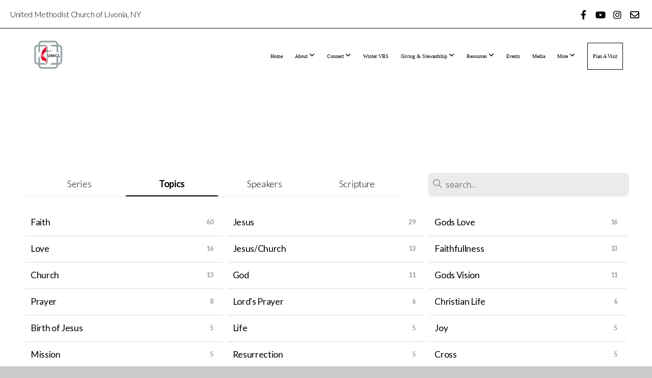

--- FILE ---
content_type: text/html; charset=UTF-8
request_url: https://umcl.us/media/topic
body_size: 9324
content:
<!DOCTYPE html>
<html class="wf-loading">
	<head>
		<meta http-equiv="Content-Type" content="text/html; charset=utf-8" />
		<meta name="viewport" content="width=device-width, initial-scale=1.0" />
<meta name="provider" content="snappages" />
<meta http-equiv="X-UA-Compatible" content="IE=Edge"/>
    <meta name="keywords" content="umcl livonia ny,methodist church livonia ny,church livonia,livonia ny churches,protestant church livonia ny" />
    <meta name="description" content="United Methodist Church of LIvonia NY" />
<link rel="shortcut icon" href="https://storage2.snappages.site/S8299C/assets/favicon.png">
<link rel="canonical" href="https://umcl.us/media/topic" />
<title>Topic: index | United Methodist Church of Livonia</title>
    <script defer src="https://ajax.googleapis.com/ajax/libs/jquery/2.1.3/jquery.min.js"></script>
<script>
	var wid=31015, pid=424015, ptype='media', tid=39030, custom_fonts = "Lato:100,100italic,300,300italic,regular,italic,700,700italic,900,900italic|Open Sans:300,300italic,regular,italic,600,600italic,700,700italic,800,800italic&display=swap";var page_type="media-topic", render_url="https://site.snappages.site";</script>
<link href="https://assets2.snappages.site/global/styles/website.min.css?v=1768428243" type="text/css" rel="stylesheet" /><script defer src="https://assets2.snappages.site/global/assets/js/website.min.js?v=1768428243" type="text/javascript"></script><link class="core-style" href="https://storage2.snappages.site/S8299C/assets/themes/39030/style1756256478.css" type="text/css" rel="stylesheet" />
<link href="https://site.snappages.site/assets/icons/fontawesome/webfonts/fa-brands-400.woff2" rel="preload" as="font" type="font/woff2" crossorigin="anonymous"/>
<link href="https://site.snappages.site/assets/icons/fontawesome/webfonts/fa-regular-400.woff2" rel="preload" as="font" type="font/woff2" crossorigin="anonymous"/>
<link href="https://site.snappages.site/assets/icons/fontawesome/webfonts/fa-solid-900.woff2" rel="preload" as="font" type="font/woff2" crossorigin="anonymous"/>
<link href="https://site.snappages.site/assets/icons/fontawesome/css/all.min.css" rel="stylesheet"/>
<link href="https://site.snappages.site/assets/icons/fontawesome/css/all.min.css" rel="stylesheet"/>
<noscript><link href="https://site.snappages.site/assets/icons/fontawesome/css/all.min.css" rel="stylesheet" as="style"/></noscript>
<link href="https://site.snappages.site/assets/icons/fontawesome/css/v4-shims.min.css" rel="preload" as="style" onload="this.rel='stylesheet'"/>
<noscript><link href="https://site.snappages.site/assets/icons/fontawesome/css/v4-shims.min.css" rel="stylesheet" as="style"/></noscript>
<link href="https://assets2.snappages.site/global/assets/icons/pixeden/css/pe-icon-7-stroke.min.css" rel="preload" as="style" onload="this.rel='stylesheet'"/>
<noscript><link href="https://assets2.snappages.site/global/assets/icons/pixeden/css/pe-icon-7-stroke.min.css" rel="stylesheet" as="style"/></noscript>
<link href="https://assets2.snappages.site/global/assets/icons/typicons/typicons.min.css" rel="preload" as="style" onload="this.rel='stylesheet'"/>
<noscript><link href="https://assets2.snappages.site/global/assets/icons/typicons/typicons.min.css" rel="preload" as="stylesheet"/></noscript>
<link href="https://use.typekit.net/hqk1yln.css" rel="stylesheet" />

<!-- Google tag (gtag.js) -->
<script async src="https://www.googletagmanager.com/gtag/js?id=G-NX7EY6SMHP"></script>
<script>
window.dataLayer = window.dataLayer || [];
function gtag(){dataLayer.push(arguments);}
gtag('js', new Date());
gtag('config', 'G-NX7EY6SMHP');
</script>
<meta name="apple-itunes-app" content="app-id=1574763100, app-argument=myURL">
<svg xmlns="https://www.w3.org/2000/svg" style="display:none;">
    <symbol id="sp-icon-amazon" viewBox="0 0 50 50">
        <g fill-rule="nonzero">
          <path id="Shape" d="M0.0909090909,38.8 C0.242409091,38.53335 0.484818182,38.51665 0.818181818,38.75 C8.39390909,43.58335 16.6363636,46 25.5454545,46 C31.4848182,46 37.3484545,44.78335 43.1363636,42.35 C43.2878636,42.28335 43.5075455,42.18335 43.7954545,42.05 C44.0833182,41.91665 44.2878636,41.81665 44.4090909,41.75 C44.8636364,41.55 45.2196818,41.65 45.4772727,42.05 C45.7348182,42.45 45.6515,42.81665 45.2272727,43.15 C44.6818182,43.58335 43.9848182,44.08335 43.1363636,44.65 C40.5302727,46.35 37.6211818,47.66665 34.4090909,48.6 C31.1969545,49.53335 28.0605909,50 25,50 C20.2727273,50 15.803,49.09165 11.5909091,47.275 C7.37877273,45.45835 3.60604545,42.9 0.272727273,39.6 C0.0909090909,39.43335 0,39.26665 0,39.1 C0,39 0.0302727273,38.9 0.0909090909,38.8 Z M13.7727273,24.55 C13.7727273,22.25 14.2878636,20.28335 15.3181818,18.65 C16.3484545,17.01665 17.7575455,15.78335 19.5454545,14.95 C21.1818182,14.18335 23.1969545,13.63335 25.5909091,13.3 C26.4090909,13.2 27.7424091,13.06665 29.5909091,12.9 L29.5909091,12.05 C29.5909091,9.91665 29.3787727,8.48335 28.9545455,7.75 C28.3181818,6.75 27.3181818,6.25 25.9545455,6.25 L25.5909091,6.25 C24.5909091,6.35 23.7272727,6.7 23,7.3 C22.2727273,7.9 21.803,8.73335 21.5909091,9.8 C21.4696818,10.46665 21.1666364,10.85 20.6818182,10.95 L15.4545455,10.25 C14.9393636,10.11665 14.6818182,9.81665 14.6818182,9.35 C14.6818182,9.25 14.6969545,9.13335 14.7272727,9 C15.2424091,6.03335 16.5075455,3.83335 18.5227273,2.4 C20.5378636,0.96665 22.8939091,0.16665 25.5909091,0 L26.7272727,0 C30.1818182,0 32.8787727,0.98335 34.8181818,2.95 C35.1223778,3.2848521 35.4034595,3.64418094 35.6590909,4.025 C35.9166364,4.40835 36.1211818,4.75 36.2727273,5.05 C36.4242273,5.35 36.5605909,5.78335 36.6818182,6.35 C36.803,6.91665 36.8939091,7.30835 36.9545455,7.525 C37.0151364,7.74165 37.0605909,8.20835 37.0909091,8.925 C37.1211818,9.64165 37.1363636,10.06665 37.1363636,10.2 L37.1363636,22.3 C37.1363636,23.16665 37.25,23.95835 37.4772727,24.675 C37.7045455,25.39165 37.9242273,25.90835 38.1363636,26.225 C38.3484545,26.54165 38.6969545,27.05 39.1818182,27.75 C39.3636364,28.05 39.4545455,28.31665 39.4545455,28.55 C39.4545455,28.81665 39.3333182,29.05 39.0909091,29.25 C36.5757273,31.65 35.2120909,32.95 35,33.15 C34.6363636,33.45 34.1969545,33.48335 33.6818182,33.25 C33.2575455,32.85 32.8863636,32.46665 32.5681818,32.1 C32.25,31.73335 32.0227273,31.46665 31.8863636,31.3 C31.75,31.13335 31.5302727,30.80835 31.2272727,30.325 C30.9242273,29.84165 30.7120909,29.51665 30.5909091,29.35 C28.8939091,31.38335 27.2272727,32.65 25.5909091,33.15 C24.5605909,33.48335 23.2878636,33.65 21.7727273,33.65 C19.4393636,33.65 17.5227273,32.85835 16.0227273,31.275 C14.5227273,29.69165 13.7727273,27.45 13.7727273,24.55 Z M21.5909091,23.55 C21.5909091,24.85 21.8863636,25.89165 22.4772727,26.675 C23.0681818,27.45835 23.8636364,27.85 24.8636364,27.85 C24.9545455,27.85 25.0833182,27.83335 25.25,27.8 C25.4166364,27.76665 25.5302727,27.75 25.5909091,27.75 C26.8636364,27.38335 27.8484545,26.48335 28.5454545,25.05 C28.8787727,24.41665 29.1287727,23.725 29.2954545,22.975 C29.4620909,22.225 29.553,21.61665 29.5681818,21.15 C29.5833182,20.68335 29.5909091,19.91665 29.5909091,18.85 L29.5909091,17.6 C27.8333182,17.6 26.5,17.73335 25.5909091,18 C22.9242273,18.83335 21.5909091,20.68335 21.5909091,23.55 Z M40.6818182,39.65 C40.7424091,39.51665 40.8333182,39.38335 40.9545455,39.25 C41.7120909,38.68335 42.4393636,38.3 43.1363636,38.1 C44.2878636,37.76665 45.4090909,37.58335 46.5,37.55 C46.803,37.51665 47.0909091,37.53335 47.3636364,37.6 C48.7272727,37.73335 49.5454545,37.98335 49.8181818,38.35 C49.9393636,38.55 50,38.85 50,39.25 L50,39.6 C50,40.76665 49.7120909,42.14165 49.1363636,43.725 C48.5605909,45.30835 47.7575455,46.58335 46.7272727,47.55 C46.5757273,47.68335 46.4393636,47.75 46.3181818,47.75 C46.2575455,47.75 46.1969545,47.73335 46.1363636,47.7 C45.9545455,47.6 45.9090909,47.41665 46,47.15 C47.1211818,44.25 47.6818182,42.23335 47.6818182,41.1 C47.6818182,40.73335 47.6211818,40.46665 47.5,40.3 C47.1969545,39.9 46.3484545,39.7 44.9545455,39.7 C44.4393636,39.7 43.8333182,39.73335 43.1363636,39.8 C42.3787727,39.9 41.6818182,40 41.0454545,40.1 C40.8636364,40.1 40.7424091,40.06665 40.6818182,40 C40.6211818,39.93335 40.6060455,39.86665 40.6363636,39.8 C40.6363636,39.76665 40.6515,39.71665 40.6818182,39.65 Z"/>
        </g>
    </symbol>
    <symbol id="sp-icon-roku" viewBox="0 0 50 50">
        <g>
          <path id="Combined-Shape" d="M8,0 L42,0 C46.418278,-8.11624501e-16 50,3.581722 50,8 L50,42 C50,46.418278 46.418278,50 42,50 L8,50 C3.581722,50 5.41083001e-16,46.418278 0,42 L0,8 C-5.41083001e-16,3.581722 3.581722,8.11624501e-16 8,0 Z M9.94591393,22.6758056 C9.94591393,23.9554559 8.93797503,25.0040346 7.705466,25.0040346 L6.5944023,25.0040346 L6.5944023,20.3268077 L7.705466,20.3268077 C8.93797503,20.3268077 9.94591393,21.3746529 9.94591393,22.6758056 Z M15,32 L11.1980679,26.5137477 C12.6117075,25.6540149 13.5405811,24.2489259 13.5405811,22.6758056 C13.5405811,20.0964239 11.1176341,18 8.14917631,18 L3,18 L3,31.9899135 L6.5944023,31.9899135 L6.5944023,27.3332264 L7.6834372,27.3332264 L10.9214498,32 L15,32 Z M19.4209982,23.6089545 C20.3760082,23.6089545 21.1686305,24.9005713 21.1686305,26.4995139 C21.1686305,28.098368 20.3760082,29.3917084 19.4209982,29.3917084 C18.4876486,29.3917084 17.6937241,28.0984122 17.6937241,26.4995139 C17.6937241,24.9006155 18.4876486,23.6089545 19.4209982,23.6089545 Z M24.8610089,26.4995139 C24.8610089,23.4472925 22.4211995,21 19.4209982,21 C16.4217953,21 14,23.4472925 14,26.4995139 C14,29.5540333 16.4217953,32 19.4209982,32 C22.4211995,32 24.8610089,29.5540333 24.8610089,26.4995139 Z M33.154894,21.2236663 L29.0835675,25.3681007 L29.0835675,21.2099662 L25.549974,21.2099662 L25.549974,31.7778363 L29.0835675,31.7778363 L29.0835675,27.4910969 L33.3340371,31.7778363 L37.7816639,31.7778363 L32.3803293,26.2779246 L36.8541742,21.7246949 L36.8541742,27.9961029 C36.8541742,30.0783079 38.0840844,31.9999116 41.1813884,31.9999116 C42.6517766,31.9999116 44.001101,31.1508546 44.6569026,30.3826285 L46.24575,31.7777921 L47,31.7777921 L47,21.2236663 L43.4663631,21.2236663 L43.4663631,28.056914 C43.0684459,28.7640196 42.5140009,29.2086122 41.657092,29.2086122 C40.7876817,29.2086122 40.3887661,28.6838515 40.3887661,27.0054037 L40.3887661,21.2236663 L33.154894,21.2236663 Z"/>
        </g>
    </symbol>
    <symbol id="sp-icon-google-play" viewBox="0 0 50 50">
	    <g fill-rule="nonzero">
	      <path id="top" d="M7.60285132,19.9078411 C12.5081466,14.9434827 20.3874745,6.92617108 24.6425662,2.55295316 L27.0855397,0.0509164969 L30.6904277,3.63645621 C32.6802444,5.62627291 34.2953157,7.30040733 34.2953157,7.35947047 C34.2953157,7.55651731 3.60386965,24.6751527 3.2296334,24.6751527 C3.01272912,24.6751527 4.70723014,22.8431772 7.60285132,19.9078411 Z" transform="matrix(1 0 0 -1 0 24.726)"/>
	            <path id="Shape" d="M0.767311609,49.8798639 C0.5901222,49.6828171 0.353869654,49.2693751 0.235234216,48.9735503 C0.0773930754,48.5794566 0.0183299389,41.3498232 0.0183299389,25.6690696 C0.0183299389,0.749517674 -0.0407331976,2.04992501 1.20010183,1.16295963 L1.83044807,0.709802806 L13.9256619,12.8050167 L26.0213849,24.9012488 L22.9088595,28.05298 C21.1950102,29.7866867 15.5804481,35.4796602 10.4394094,40.7194769 C1.61405295,49.6833262 1.06262729,50.2148945 0.767311609,49.8798639 Z" transform="matrix(1 0 0 -1 0 50.66)"/>
	            <path id="Shape" d="M32.1283096,28.868403 L28.287169,25.0272624 L31.5376782,21.7375476 C33.3304481,19.9249203 34.8864562,18.408627 34.9852342,18.3689121 C35.2214868,18.309849 45.0320774,23.6876494 45.5442974,24.1601545 C45.7413442,24.3373439 45.9974542,24.7711525 46.1155804,25.1453887 C46.450611,26.1499712 45.938391,27.0364274 44.5595723,27.8638205 C43.5748473,28.454961 37.3691446,31.9417227 36.3447047,32.4732909 C35.9893075,32.6703378 35.5560081,32.2961015 32.1283096,28.868403 Z" transform="matrix(1 0 0 -1 0 50.884)"/>
	            <path id="bottom" d="M16.1323829,37.9725051 C10.0850305,31.9643585 5.19959267,27.0392057 5.27851324,27.0392057 C5.33757637,27.0392057 5.84979633,27.2953157 6.401222,27.6104888 C7.48472505,28.2016293 28.8783096,39.9419552 31.3406314,41.2815682 C33.9210794,42.660387 34.0198574,42.1680244 30.4541752,45.7535642 C28.7204684,47.4872709 27.2627291,48.9052953 27.203666,48.9052953 C27.1446029,48.885947 22.160387,43.9806517 16.1323829,37.9725051 Z" transform="matrix(1 0 0 -1 0 75.945)"/>
	    </g>
    </symbol>
    <symbol id="sp-icon-apple" viewBox="0 0 50 50">
	    <g fill-rule="nonzero">
	      <path id="Shape" d="M33.9574406,26.5634279 C34.0276124,34.1300976 40.5866722,36.6480651 40.6593407,36.6801167 C40.6038808,36.8576056 39.6113106,40.2683744 37.2037125,43.7914576 C35.1223643,46.8374278 32.9623738,49.8720595 29.5596196,49.9349127 C26.2160702,49.9966052 25.1409344,47.9496797 21.3183084,47.9496797 C17.4968415,47.9496797 16.3023155,49.8721487 13.1372718,49.9966945 C9.85274871,50.1212403 7.35152871,46.7030612 5.25306112,43.668251 C0.964911488,37.4606036 -2.31212183,26.1269374 2.08810657,18.476523 C4.27404374,14.6772963 8.18048359,12.2714647 12.420574,12.2097721 C15.6458924,12.1481688 18.6901193,14.3824933 20.6618852,14.3824933 C22.6324029,14.3824933 26.3318047,11.6955185 30.2209468,12.0901367 C31.8490759,12.1579896 36.4193394,12.748667 39.353895,17.0498265 C39.1174329,17.1966031 33.9007325,20.2374843 33.9574406,26.5634279 M27.6736291,7.98325071 C29.4174035,5.86972218 30.5910653,2.92749548 30.2708784,0 C27.7573538,0.101154388 24.7179418,1.67712725 22.9150518,3.78949514 C21.2993165,5.66009243 19.8842887,8.65410161 20.2660876,11.5236543 C23.0677001,11.7406943 25.9297656,10.0981184 27.6736291,7.98325071"/>
	    </g>
    </symbol>
    <symbol id="sp-icon-windows" viewBox="0 0 50 50">
	    <g fill-rule="nonzero">
	      <path id="Shape" d="M0,7.0733463 L20.3540856,4.30155642 L20.3628405,23.9346304 L0.0184824903,24.0503891 L0,7.07354086 L0,7.0733463 Z M20.344358,26.1964981 L20.3599222,45.8466926 L0.0157587549,43.0496109 L0.0145914397,26.064786 L20.3441634,26.1964981 L20.344358,26.1964981 Z M22.8116732,3.93871595 L49.7992218,0 L49.7992218,23.6848249 L22.8116732,23.8988327 L22.8116732,3.93891051 L22.8116732,3.93871595 Z M49.8054475,26.381323 L49.7990272,49.9593385 L22.8114786,46.1503891 L22.7737354,26.3371595 L49.8054475,26.381323 Z"/>
	    </g>
    </symbol>
</svg>

	</head>
	<body>
		<div id="sp-wrapper">
			<header id="sp-header">
				<div id="sp-bar"><div id="sp-bar-text"><span>United Methodist Church of Livonia, NY</span></div><div id="sp-bar-social" class="sp-social-holder" data-style="icons" data-shape="circle"><a class="facebook" href="https://www.facebook.com/UMCLivonia/" target="_blank" data-type="facebook"><i class="fa fa-fw fa-facebook"></i></a><a class="youtube" href="https://www.youtube.com/channel/UCTZJqihq3qRyzbNbyrwCxMA" target="_blank" data-type="youtube"><i class="fa fa-fw fa-youtube"></i></a><a class="instagram" href="https://www.instagram.com/umc_livonia_ny/" target="_blank" data-type="instagram"><i class="fa fa-fw fa-instagram"></i></a><a class="envelope-o" href="mailto:umclivonia@gmail.com" target="_blank" data-type="envelope-o"><i class="fa fa-fw fa-envelope-o"></i></a></div></div>
				<div id="sp-logo"><a href="/home" target="_self"><img src="https://storage2.snappages.site/S8299C/assets/images/5112262_170x170_500.png" width="70px"/></a></div>
				<div id="sp-nav"><nav id="sp-nav-links"><ul><li style="z-index:1250;" id="nav_home" data-type="basic"><a href="/" target="_self"><span></span>Home</a></li><li style="z-index:1249;" id="nav_about" data-type="folder"><a href="/about" target="_self"><span></span>About&nbsp;<i class="fa fa-angle-down" style="font-size:12px;vertical-align:10%;"></i></a><ul class="sp-second-nav"><li id="nav_worship-amp-church"><a href="/worship-amp-church" target="_self"><span></span>Worship &amp; Church</a></li><li id="nav_leadership-amp-staff"><a href="/leadership-amp-staff" target="_self"><span></span>Leadership &amp; Staff</a></li><li id="nav_student-ministry"><a href="/student-ministry" target="_self"><span></span>Student Ministry</a></li><li id="nav_what-we-believe"><a href="/what-we-believe" target="_self"><span></span>What We Believe</a></li><li id="nav_united-methodists"><a href="/united-methodists" target="_self"><span></span>United Methodists</a></li><li id="nav_the-umcl-story"><a href="/the-umcl-story" target="_self"><span></span>The UMCL Story</a></li></ul></li><li style="z-index:1248;" id="nav_connect" data-type="folder"><a href="/connect" target="_self"><span></span>Connect&nbsp;<i class="fa fa-angle-down" style="font-size:12px;vertical-align:10%;"></i></a><ul class="sp-second-nav"><li id="nav_kids-connect"><a href="/kids-connect" target="_self"><span></span>Kids Connect</a></li><li id="nav_small-groups"><a href="/small-groups" target="_self"><span></span>Small Groups</a></li><li id="nav_volunteer"><a href="/volunteer" target="_self"><span></span>Volunteer</a></li></ul></li><li style="z-index:1247;" id="nav_winter-vbs" data-type="basic"><a href="/winter-vbs" target="_self"><span></span>Winter VBS</a></li><li style="z-index:1246;" id="nav_giving-stewardship" data-type="folder"><a href="/giving-stewardship" target="_self"><span></span>Giving & Stewardship&nbsp;<i class="fa fa-angle-down" style="font-size:12px;vertical-align:10%;"></i></a><ul class="sp-second-nav"><li id="nav_give-online"><a href="/give-online" target="_self"><span></span>Give Online</a></li><li id="nav_about-giving"><a href="/about-giving" target="_self"><span></span>About Giving</a></li><li id="nav_Stewardship"><a href="https://subsplash.com/u/-S8299C/forms/d/7811ed85-4008-420e-b4c2-404cf9366103" target="_blank"><span></span>Stewardship</a></li><li id="nav_updating-online-giving"><a href="/updating-online-giving" target="_self"><span></span>Updating Online Giving</a></li></ul></li><li style="z-index:1245;" id="nav_resources" data-type="folder"><a href="/resources" target="_self"><span></span>Resources&nbsp;<i class="fa fa-angle-down" style="font-size:12px;vertical-align:10%;"></i></a><ul class="sp-second-nav"><li id="nav_bible-study-resources"><a href="/bible-study-resources" target="_self"><span></span>Bible Study Resources</a></li><li id="nav_community-resources"><a href="/community-resources" target="_self"><span></span>Community Resources</a></li></ul></li><li style="z-index:1244;" id="nav_events" data-type="basic"><a href="/events" target="_self"><span></span>Events</a></li><li style="z-index:1251" id="nav_media" class="selected" data-type="media"><a href="/media" target="_self"><span></span>Media</a></li><li style="z-index:1242;" id="nav_more" data-type="folder"><a href="/more" target="_self"><span></span>More&nbsp;<i class="fa fa-angle-down" style="font-size:12px;vertical-align:10%;"></i></a><ul class="sp-second-nav"><li id="nav_contact-amp-directions"><a href="/contact-amp-directions" target="_self"><span></span>Contact &amp; Directions</a></li><li id="nav_Connect Card"><a href="https://subsplash.com/u/-S8299C/forms/d/39a038be-8fd3-4f53-9198-0079ebc6593e" target="_blank"><span></span>Connect Card</a></li><li id="nav_Submit Prayer Request"><a href="https://subsplash.com/u/-S8299C/forms/d/9f0026fe-f911-40ca-a2cf-a03fb037fc6a" target="_blank"><span></span>Submit Prayer Request</a></li><li id="nav_Urgent Prayer Request"><a href="https://subsplash.com/u/-S8299C/forms/d/971f7774-c489-4a90-b492-491235ec2fe4" target="_blank"><span></span>Urgent Prayer Request</a></li><li id="nav_umcl-photo-gallery"><a href="/umcl-photo-gallery" target="_self"><span></span>UMCL Photo Gallery</a></li></ul></li><li style="z-index:1241;" id="nav_plan-a-visit" data-type="basic"><a href="/plan-a-visit" target="_self"><span></span>Plan A Visit</a></li></ul></nav></div><div id="sp-nav-button"></div>
			</header>
			<main id="sp-content">
				<section class="sp-section sp-scheme-0" data-index="" data-scheme="0"><div class="sp-section-slide"  data-label="Main" ><div class="sp-section-content" ><div class="sp-grid sp-col sp-col-24"><div class="sp-block sp-tags_index-block " data-type="tags_index" data-id="" style=""><div class="sp-block-content"  style=""><div class="sp-search-holder" data-target="media"><div class="sp-search-browse">
                <ul class="sp-tag-menu">
                  <li ><a href="/media/">Series</a></li><li class="active"><a href="/media/topic">Topics</a></li><li ><a href="/media/speaker">Speakers</a></li><li ><a href="/media/scripture">Scripture</a></li></ul>
                <div class="sp-fieldset" data-type="search">
                  <div class="sp-field-wrapper">
                    <select class="sp-tag-select sp-field sp-field-select">
                        <option value="/media/">Series</option>
                        <option value="/media/topic">Topics</option>
                        <option value="/media/speaker">Speakers</option>
                        <option value="/media/scripture">Scripture</option>
                    </select>
                  </div>
                </div>
              </div>
            <div class="sp-fieldset" data-type="search">
              <div class="sp-field-wrapper"><input type="text" class="sp-field icon" placeholder="search..."/></div>
              <i class="fa fa-search"></i>
            </div>
          </div><div class="sp-tag-holder"><a href="/media/topic/Faith" class="sp-tag-item" data-count="60">Faith</a><a href="/media/topic/Jesus" class="sp-tag-item" data-count="29">Jesus</a><a href="/media/topic/Gods+Love" class="sp-tag-item" data-count="16">Gods Love</a><a href="/media/topic/Love" class="sp-tag-item" data-count="16">Love</a><a href="/media/topic/Jesus%2FChurch" class="sp-tag-item" data-count="13">Jesus/Church</a><a href="/media/topic/Faithfullness" class="sp-tag-item" data-count="13">Faithfullness</a><a href="/media/topic/Church" class="sp-tag-item" data-count="13">Church</a><a href="/media/topic/God" class="sp-tag-item" data-count="11">God</a><a href="/media/topic/Gods+Vision" class="sp-tag-item" data-count="11">Gods Vision</a><a href="/media/topic/Prayer" class="sp-tag-item" data-count="8">Prayer</a><a href="/media/topic/Lord%27s+Prayer" class="sp-tag-item" data-count="6">Lord's Prayer</a><a href="/media/topic/Christian+Life" class="sp-tag-item" data-count="6">Christian Life</a><a href="/media/topic/Birth+of+Jesus" class="sp-tag-item" data-count="5">Birth of Jesus</a><a href="/media/topic/Life" class="sp-tag-item" data-count="5">Life</a><a href="/media/topic/Joy" class="sp-tag-item" data-count="5">Joy</a><a href="/media/topic/Mission" class="sp-tag-item" data-count="5">Mission</a><a href="/media/topic/Resurrection" class="sp-tag-item" data-count="5">Resurrection</a><a href="/media/topic/Cross" class="sp-tag-item" data-count="5">Cross</a><a href="/media/topic/Missions" class="sp-tag-item" data-count="5">Missions</a><a href="/media/topic/Christmas" class="sp-tag-item" data-count="5">Christmas</a><a href="/media/topic/Son+of+God" class="sp-tag-item" data-count="5">Son of God</a><a href="/media/topic/Gods+Word" class="sp-tag-item" data-count="5">Gods Word</a><a href="/media/topic/Following+God" class="sp-tag-item" data-count="5">Following God</a><a href="/media/topic/Good+News" class="sp-tag-item" data-count="4">Good News</a><a href="/media/topic/Miracles" class="sp-tag-item" data-count="4">Miracles</a><a href="/media/topic/Grace" class="sp-tag-item" data-count="4">Grace</a><a href="/media/topic/Forgiveness" class="sp-tag-item" data-count="4">Forgiveness</a><a href="/media/topic/Advent" class="sp-tag-item" data-count="4">Advent</a><a href="/media/topic/Believe" class="sp-tag-item" data-count="4">Believe</a><a href="/media/topic/Trust" class="sp-tag-item" data-count="4">Trust</a><a href="/media/topic/Obedience" class="sp-tag-item" data-count="3">Obedience</a><a href="/media/topic/Give+Thanks" class="sp-tag-item" data-count="3">Give Thanks</a><a href="/media/topic/Service" class="sp-tag-item" data-count="3">Service</a><a href="/media/topic/Confession" class="sp-tag-item" data-count="3">Confession</a><a href="/media/topic/Community" class="sp-tag-item" data-count="3">Community</a><a href="/media/topic/Family" class="sp-tag-item" data-count="3">Family</a><a href="/media/topic/Blessed" class="sp-tag-item" data-count="3">Blessed</a><a href="/media/topic/Gospel" class="sp-tag-item" data-count="3">Gospel</a><a href="/media/topic/Bible" class="sp-tag-item" data-count="3">Bible</a><a href="/media/topic/Works" class="sp-tag-item" data-count="2">Works</a><a href="/media/topic/Stewardship" class="sp-tag-item" data-count="2">Stewardship</a><a href="/media/topic/Storms" class="sp-tag-item" data-count="2">Storms</a><a href="/media/topic/Savior" class="sp-tag-item" data-count="2">Savior</a><a href="/media/topic/Repent" class="sp-tag-item" data-count="2">Repent</a><a href="/media/topic/Pentecost" class="sp-tag-item" data-count="2">Pentecost</a><a href="/media/topic/Healing" class="sp-tag-item" data-count="2">Healing</a><a href="/media/topic/Holy+Spirit" class="sp-tag-item" data-count="2">Holy Spirit</a><a href="/media/topic/Heaven" class="sp-tag-item" data-count="2">Heaven</a><a href="/media/topic/Bread+of+Life" class="sp-tag-item" data-count="2">Bread of Life</a><a href="/media/topic/Future" class="sp-tag-item" data-count="2">Future</a><a href="/media/topic/Fellowship" class="sp-tag-item" data-count="2">Fellowship</a><a href="/media/topic/Children" class="sp-tag-item" data-count="2">Children</a><a href="/media/topic/Ash+Wednesday" class="sp-tag-item" data-count="1">Ash Wednesday</a><a href="/media/topic/Baptism" class="sp-tag-item" data-count="1">Baptism</a><a href="/media/topic/Testing" class="sp-tag-item" data-count="1">Testing</a><a href="/media/topic/Trials" class="sp-tag-item" data-count="1">Trials</a><a href="/media/topic/Kingdom+of+Heaven" class="sp-tag-item" data-count="1">Kingdom of Heaven</a><a href="/media/topic/Will+of+God" class="sp-tag-item" data-count="1">Will of God</a><a href="/media/topic/Apostles" class="sp-tag-item" data-count="1">Apostles</a><a href="/media/topic/communion" class="sp-tag-item" data-count="1">communion</a><a href="/media/topic/conflict" class="sp-tag-item" data-count="1">conflict</a><a href="/media/topic/hospitality" class="sp-tag-item" data-count="1">hospitality</a><a href="/media/topic/praise" class="sp-tag-item" data-count="1">praise</a><a href="/media/topic/Youth" class="sp-tag-item" data-count="1">Youth</a><a href="/media/topic/Death" class="sp-tag-item" data-count="1">Death</a><a href="/media/topic/Covenant" class="sp-tag-item" data-count="1">Covenant</a><a href="/media/topic/Servant" class="sp-tag-item" data-count="1">Servant</a><a href="/media/topic/Saints" class="sp-tag-item" data-count="1">Saints</a><a href="/media/topic/Disciplle" class="sp-tag-item" data-count="1">Disciplle</a><a href="/media/topic/Emmanuel" class="sp-tag-item" data-count="1">Emmanuel</a><a href="/media/topic/Psalms+and+Hymns" class="sp-tag-item" data-count="1">Psalms and Hymns</a><a href="/media/topic/Promises" class="sp-tag-item" data-count="1">Promises</a><a href="/media/topic/Encouragement" class="sp-tag-item" data-count="1">Encouragement</a><a href="/media/topic/Eternal+Life" class="sp-tag-item" data-count="1">Eternal Life</a><a href="/media/topic/Peace" class="sp-tag-item" data-count="1">Peace</a><a href="/media/topic/Fear" class="sp-tag-item" data-count="1">Fear</a><a href="/media/topic/Motherhood" class="sp-tag-item" data-count="1">Motherhood</a><a href="/media/topic/God+with+Us" class="sp-tag-item" data-count="1">God with Us</a><a href="/media/topic/Anxiety" class="sp-tag-item" data-count="1">Anxiety</a><a href="/media/topic/provision" class="sp-tag-item" data-count="1">provision</a><span></span><span></span><span></span><span></span></div></div></div></div></div></div></section>
			</main>
			<footer id="sp-footer">
				<section class="sp-section sp-scheme-0" data-index="" data-scheme="0"><div class="sp-section-slide"  data-label="Main" ><div class="sp-section-content" ><div class="sp-grid sp-col sp-col-24"><div class="sp-row"><div class="sp-col sp-col-7"><div class="sp-block sp-heading-block " data-type="heading" data-id="1ef6e710-d63a-4b6f-958a-34fb505c6898" style="text-align:left;"><div class="sp-block-content"  style=""><span class='h3' ><h3 >Address</h3></span></div></div><div class="sp-block sp-text-block " data-type="text" data-id="5190d9e4-285e-4c16-a3c4-a4abb4bba771" style="text-align:left;"><div class="sp-block-content"  style="">United Methodist Church of Livonia<br>21 Summers St.<br>Livonia, NY &nbsp; 14487</div></div></div><div class="sp-col sp-col-6"><div class="sp-block sp-heading-block " data-type="heading" data-id="ba95590f-1d04-44dd-8dc8-706241d48447" style="text-align:left;"><div class="sp-block-content"  style=""><span class='h3' ><h3 >Sunday at UMCL</h3></span></div></div><div class="sp-block sp-text-block " data-type="text" data-id="9aa0c246-8220-460f-b7d5-e75bcaa10f8c" style="text-align:left;"><div class="sp-block-content"  style="">Worship at 9 AM<br>Sunday School - 9 - 10 AM</div></div></div><div class="sp-col sp-col-6"><div class="sp-block sp-heading-block " data-type="heading" data-id="58a265e9-e4be-4376-840a-05b878a162d1" style="text-align:left;"><div class="sp-block-content"  style=""><span class='h3' ><h3 >Contact Info</h3></span></div></div><div class="sp-row"><div class="sp-col sp-col-1"><div class="sp-block sp-icon-block " data-type="icon" data-id="ed03e97c-86fc-4776-8e1e-8da540d38ae4" style="text-align:left;padding-top:10px;padding-bottom:10px;padding-left:0px;padding-right:0px;"><div class="sp-block-content"  style=""><div class="sp-icon-holder" style="font-size:40px;"  data-group="fontawesome" data-icon="phone-square" data-size="40px"><i class="fa fa-phone-square fa-fw"></i></div></div></div></div><div class="sp-col sp-col-5"><div class="sp-block sp-text-block " data-type="text" data-id="1c1c0bf7-c0a9-42db-ba39-bca81655a1e8" style="text-align:left;"><div class="sp-block-content"  style="">Church<br>&nbsp;(585) 346-3511<br>Pastor<br>&nbsp;(585) 346-3529</div></div></div></div><div class="sp-row"><div class="sp-col sp-col-1"><div class="sp-block sp-icon-block " data-type="icon" data-id="32d98e03-2807-41c8-b0b8-86f6df879eed" style="text-align:left;padding-top:5px;padding-bottom:5px;padding-left:5px;padding-right:5px;"><div class="sp-block-content"  style=""><a href="mailto:umclivonia@gmail.com?subject=Question%20or%20info%20about%20UMCL" target=""><div class="sp-icon-holder" style="font-size:35px;"  data-group="fontawesome" data-icon="envelope" data-size="35px" data-url="mailto:umclivonia@gmail.com?subject=Question%20or%20info%20about%20UMCL"><i class="fa fa-envelope fa-fw"></i></div></a></div></div></div><div class="sp-col sp-col-5"><div class="sp-block sp-text-block " data-type="text" data-id="4c4ee86a-a726-428c-8a72-1076ccfaca59" style="padding-top:10px;padding-bottom:10px;"><div class="sp-block-content"  style="">Email UMCL</div></div></div></div></div><div class="sp-col sp-col-5"><div class="sp-block sp-heading-block " data-type="heading" data-id="1c9b83ae-ac0b-4997-8c8e-390a263ae3e0" style="text-align:left;"><div class="sp-block-content"  style=""><span class='h3' ><h3 >Follow Us</h3></span></div></div><div class="sp-block sp-social-block " data-type="social" data-id="a57469cc-3ce2-43c6-941d-44f95ccac71e" style=""><div class="sp-block-content"  style=""><div class="sp-social-holder" style="font-size:25px;margin-top:-0px;"  data-style="icons" data-shape="square"><a class="facebook" href="https://www.facebook.com/UMCLivonia/" target="_blank" style="margin-right:0px;margin-top:0px;"><i class="fa fa-fw fa-facebook"></i></a><a class="youtube" href="https://www.youtube.com/channel/UCTZJqihq3qRyzbNbyrwCxMA" target="_blank" style="margin-right:0px;margin-top:0px;"><i class="fa fa-fw fa-youtube"></i></a><a class="instagram" href="https://www.instagram.com/umc_livonia_ny/" target="_blank" style="margin-right:0px;margin-top:0px;"><i class="fa fa-fw fa-instagram"></i></a></div></div></div></div></div></div></div></div></section><div id="sp-footer-extra"><div id="sp-footer-brand"><a href="https://snappages.com?utm_source=user&utm_medium=footer" target="_blank" title="powered by SnapPages Website Builder">powered by &nbsp;<span>SnapPages</span></a></div></div>
			</footer>
		</div>
	
	</body>
</html>
